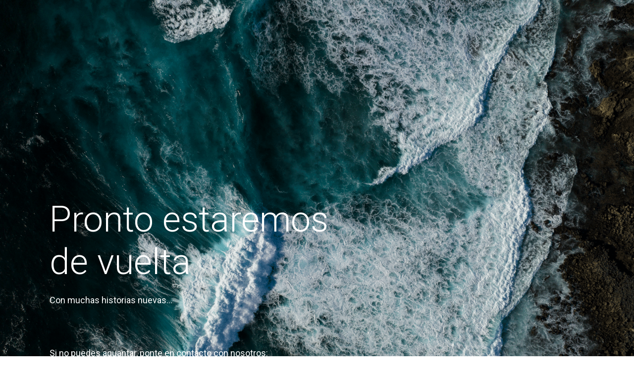

--- FILE ---
content_type: text/html; charset=UTF-8
request_url: https://somoslatartana.com/project-category/diseno/
body_size: 1982
content:
<!DOCTYPE html>
<html class="sp-html 
			sp-seedprod sp-h-full" dir="ltr" lang="es" prefix="og: https://ogp.me/ns#">
<head>
							

		


<!-- Open Graph -->
<meta property="og:url" content="https://somoslatartana.com/project-category/diseno/" />
<meta property="og:type" content="website" />
						
<!-- Twitter Card -->
<meta name="twitter:card" content="summary" />
						
			<meta charset="UTF-8">
<meta name="viewport" content="width=device-width, initial-scale=1.0">
<!-- Default CSS -->
<link rel='stylesheet' id='seedprod-css-css'  href='https://somoslatartana.com/wp-content/plugins/coming-soon/public/css/tailwind.min.css?ver=6.18.16' type='text/css' media='all' /> <link rel='stylesheet' id='seedprod-fontawesome-css'  href='https://somoslatartana.com/wp-content/plugins/coming-soon/public/fontawesome/css/all.min.css?ver=6.18.16' type='text/css' media='all' /> 
	
	
	
	
	

	
	<!-- Google Font -->
<link rel="stylesheet" href="https://fonts.googleapis.com/css?family=Roboto:400,300&#038;display=swap"> 

	
<!-- Global Styles -->
<style>
	#sp-page{color:#FFFFFF} #sp-page .sp-header-tag-h1,#sp-page .sp-header-tag-h2,#sp-page .sp-header-tag-h3,#sp-page .sp-header-tag-h4,#sp-page .sp-header-tag-h5,#sp-page .sp-header-tag-h6{color:#FFFFFF}#sp-page h1,#sp-page h2,#sp-page h3,#sp-page h4,#sp-page h5,#sp-page h6{color:#FFFFFF; font-family:'Roboto';font-weight:300;font-style:normal} #sp-page a{color:#FFFFFF} #sp-page a:hover{color:#e6e6e6}#sp-page .btn{background-color:#FFFFFF}body{background-color:#FFFFFF !important; background-image:url('https://somoslatartana.com/wp-content/uploads/2023/03/LA-SANTA-1.6-1.png');}
	
	
	@media only screen and (max-width: 480px) {
					 #sp-niijfv {height:40px !important;} #sp-xp7nhn {text-align:center !important;} #sp-jknss8 {height:40px !important;} .sp-headline-block-y0sc75,   #sp-y0sc75,   #y0sc75 {text-align:center !important;} .sp-text-wrapper-kb26u6,   #sp-kb26u6,   #kb26u6 {text-align:left !important;} #sp-d4et4f {height:40px !important;} .sp-text-wrapper-p7ef8k,   #sp-p7ef8k,   #p7ef8k {text-align:left !important;} #sp-qkrns1 {height:40px !important;}		
			}

	@media only screen and (min-width: 481px) and (max-width: 1024px) {
					 #sp-niijfv {height:10px !important;} #sp-xp7nhn {text-align:center !important;} #sp-jknss8 {height:10px !important;} .sp-headline-block-y0sc75,   #sp-y0sc75,   #y0sc75 {text-align:center !important;} .sp-text-wrapper-kb26u6,   #sp-kb26u6,   #kb26u6 {text-align:left !important;} #sp-d4et4f {height:10px !important;} .sp-text-wrapper-p7ef8k,   #sp-p7ef8k,   #p7ef8k {text-align:left !important;} #sp-qkrns1 {height:10px !important;}		
			}

	@media only screen and (min-width: 1024px) {
			}

	

	</style>

<!-- JS -->
<script>
</script>
	
	
	
		<script src="https://somoslatartana.com/wp-content/plugins/coming-soon/public/js/sp-scripts.min.js" defer></script> 		
	
	
	
	


	<script src="https://somoslatartana.com/wp-includes/js/jquery/jquery.min.js"></script>
	</head>
<body data-rsssl=1 class="spBgfull sp-h-full sp-antialiased sp-bg-slideshow">
	
			<div id="sp-page" class="spBgfull sp-content-5 lazyload" style="background-color: rgb(255, 255, 255); font-family: Roboto, sans-serif; font-weight: 400; background-image:inherit;" data-bg-image="url(&#039;https://somoslatartana.com/wp-content/uploads/2023/03/LA-SANTA-1.6-1.png&#039;)"><section id="sp-ks8a8s"      class="sp-el-section " style="background-color: rgba(255, 255, 255, 0); width: 780px; max-width: 100%; padding: 10px 10px 10px 80px; border-radius: 10px;"><div id="sp-vw3kvy"      class="sp-el-row sp-w-full  sp-m-auto sm:sp-flex sp-justify-between" style="padding: 0px; width: auto; max-width: 1000px;"><div id="sp-ovbx1s"      class="sp-el-col  sp-w-full" style="width: calc(100% + 0px);"><div id="sp-niijfv"   class="sp-spacer" style="height: 12px;"></div><figure id="sp-xp7nhn"   class="sp-image-wrapper sp-el-block" style="margin: 0px; text-align: left;"><div><span><img data-src="https://somoslatartana.com/wp-content/uploads/2023/03/LOGO-LA-TARTANA-FINAL.png" alt="" width="1877" height="224" data-dynamic-tag="" data-image-src="wpmedia"    data-srcset="https://somoslatartana.com/wp-content/uploads/2023/03/LOGO-LA-TARTANA-FINAL-150x150.png 150w, https://somoslatartana.com/wp-content/uploads/2023/03/LOGO-LA-TARTANA-FINAL-300x36.png 300w, https://somoslatartana.com/wp-content/uploads/2023/03/LOGO-LA-TARTANA-FINAL-1024x122.png 1024w, https://somoslatartana.com/wp-content/uploads/2023/03/LOGO-LA-TARTANA-FINAL.png 1877w" class="sp-image-block-xp7nhn custom-preview-class lazyload" style="--smush-placeholder-width: 1877px; --smush-placeholder-aspect-ratio: 1877/224;width: 300px;" src="[data-uri]"></span></div><div id="sp-image-dynamic-tags-js-xp7nhn"><script>jQuery(function() { image_dynamic_tags('xp7nhn' );});</script></div></figure><div id="sp-jknss8"   class="sp-spacer" style="height: 39px;"></div><span href="" target="" rel="" class="sp-header-block-link" style="text-decoration: none;"><h1 id="sp-y0sc75"      class="sp-css-target sp-el-block sp-headline-block-y0sc75 sp-type-header" style="font-size: 72px; text-align: left; margin: 0px;">Pronto estaremos de vuelta</h1></span><div id="sp-kb26u6"      class="sp-css-target sp-text-wrapper sp-el-block sp-text-wrapper-kb26u6" style="font-size: 18px; margin: 0px; text-align: left;"><p>Con muchas historias nuevas...</p></div><div id="sp-d4et4f"   class="sp-spacer" style="height: 60px;"></div><div id="sp-p7ef8k"      class="sp-css-target sp-text-wrapper sp-el-block sp-text-wrapper-p7ef8k" style="font-size: 18px; margin: 0px; text-align: left;"><p>Si no puedes aguantar, ponte en contacto con nosotros:</p>
<p><a href="mailto:hello@somoslatartana.com">hello@somoslatartana.com</a></p></div><div id="sp-qkrns1"   class="sp-spacer" style="height: 12px;"></div></div></div></section></div>


<div class="tv">
	<div class="screen mute" id="tv"></div>
</div>

	
<script>
	var sp_is_mobile = false;	
</script>

		</body>

</html>

	